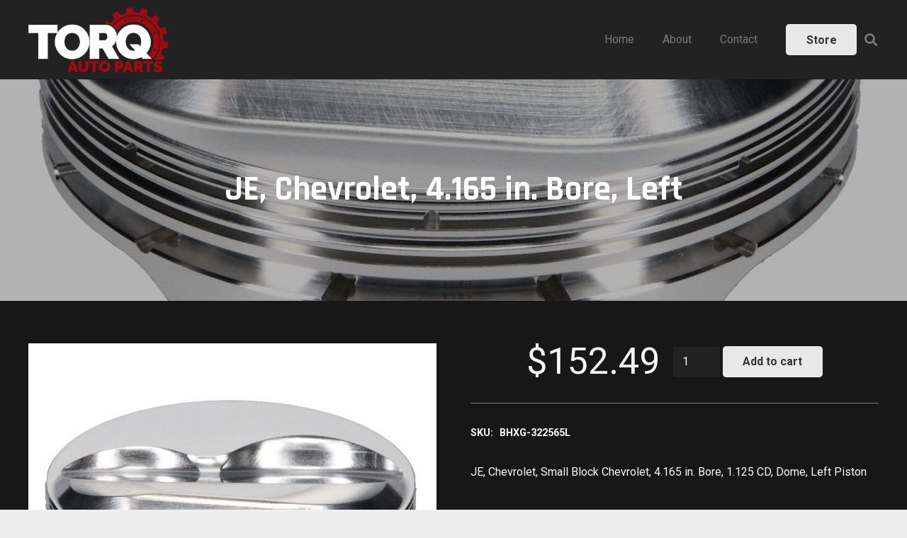

--- FILE ---
content_type: text/css; charset=utf-8
request_url: https://www.torqautoparts.com/wp-content/themes/Impreza-child/css/core.css?ver=6.8.3
body_size: 5350
content:
.appnet_semasearch .entry-content>div:not(#container1):not(.wpb_text_column){background:#222222;padding:30px;margin:0 0 30px 0;font-size:0;display:inline-block;width:100%;position:relative}.appnet_semasearch .entry-content>div:not(#container1):not(.wpb_text_column) select{background:#171219;color:#ffffff;font-family:"Rajdhani";font-size:22px;border-width:0 0 1px 0;border-color:#002366;width:calc(40% - 15px);margin:7.5px;font-weight:bold}@media screen and (max-width: 768px){.appnet_semasearch .entry-content>div:not(#container1):not(.wpb_text_column) select{width:100%}}.appnet_semasearch .entry-content>div:not(#container1):not(.wpb_text_column) select option{background:#333333;color:#ffffff;font-family:"Roboto";font-size:16px}.appnet_semasearch .entry-content>div:not(#container1):not(.wpb_text_column) button,.appnet_semasearch .entry-content>div:not(#container1):not(.wpb_text_column) input[type=submit]{background:#002366;font-size:18px;line-height:42px;margin:7.5px;color:#ffffff;text-transform:capitalize;font-weight:700;border:2px solid #002366;border-radius:4px;float:right;clear:both;width:calc(20% - 15px);position:absolute;top:15px;right:15px;-webkit-transition:all .3s ease-in-out;transition:all .3s ease-in-out}.appnet_semasearch .entry-content>div:not(#container1):not(.wpb_text_column) button:last-child,.appnet_semasearch .entry-content>div:not(#container1):not(.wpb_text_column) input[type=submit]:last-child{background:transparent;border:2px solid #ffffff;color:#ffffff;bottom:15px;top:auto}.appnet_semasearch .entry-content>div:not(#container1):not(.wpb_text_column) button:hover,.appnet_semasearch .entry-content>div:not(#container1):not(.wpb_text_column) input[type=submit]:hover{background:#333333;color:#ffffff}@media screen and (max-width: 768px){.appnet_semasearch .entry-content>div:not(#container1):not(.wpb_text_column) button,.appnet_semasearch .entry-content>div:not(#container1):not(.wpb_text_column) input[type=submit]{width:100%;position:relative;top:0;left:0;bottom:0;right:0}}.appnet_semasearch .entry-content .col-header{font-size:32px;color:#ffffff;font-weight:bold;font-family:"Rajdhani";padding:0 0 15px 0;margin:0 0 15px 0;border-bottom:1px dotted #ffffff}.appnet_semasearch .entry-content .productDiv{width:calc(100% - 15px);margin:0 0 30px 0}.appnet_semasearch .entry-content #search-title-div{display:inline-block;width:100%}.appnet_semasearch .entry-content #search-title-div .ags-breadcrumb{background:#222222;border-radius:4px;margin:7.5px 15px 7.5px 0;padding:7.5px 0 7.5px 15px;font-size:16px;line-height:16px;font-weight:normal;display:inline-block;vertical-align:top}.appnet_semasearch .entry-content #search-title-div .ags-breadcrumb .ags-sticky-remove{color:#ffffff;font-size:0;float:right;line-height:0}.appnet_semasearch .entry-content #search-title-div .ags-breadcrumb .ags-sticky-remove:before{font-family:"fontawesome";content:"\f00d";font-size:16px;line-height:16px;background:#aa0000;color:#ffffff;padding:7.5px;margin:0 0 0 7.5px;border-radius:2px}.appnet_semasearch .entry-content #search-title-div .ags-breadcrumb#filter_category{width:calc(75% - 30px);text-align:left}.appnet_semasearch .entry-content #search-title-div .ags-breadcrumb#filter_YMM{width:calc(100% - 16px);text-align:left}.appnet_semasearch .entry-content #search-title-div .ags-breadcrumb:first-child{display:inline-block;text-transform:capitalize;background:#171219;color:#ffffff;padding:8px 15px;border-radius:4px;font-size:14px;width:calc(25% - 5px);text-align:center}.appnet_semasearch .entry-content .header-desc{color:#ffffff}.appnet_semasearch .entry-content .filtercollapsible{background:#222222}.appnet_semasearch .entry-content .jstree-container-ul .jstree-anchor,.appnet_semasearch .entry-content .jstree-container-ul .jstree-node{white-space:normal !important}.appnet_semasearch .entry-content .jstree-container-ul li{display:block;border-bottom:1px dotted #777;padding:7.5px;font-size:0;position:relative}.appnet_semasearch .entry-content .jstree-container-ul li .jstree-wholerow{position:absolute;top:0;left:0;right:0;bottom:0;height:auto}.appnet_semasearch .entry-content .jstree-container-ul li .jstree-wholerow.jstree-wholerow-clicked,.appnet_semasearch .entry-content .jstree-container-ul li .jstree-wholerow.jstree-wholerow-hovered{background:#222222}.appnet_semasearch .entry-content .jstree-container-ul li .jstree-anchor{max-width:calc(100% - 31.5px);font-size:16px;line-height:22px;height:auto}.appnet_semasearch .entry-content .jstree-container-ul li:first-child{border-top:1px dotted #171717 !important}.appnet_semasearch .entry-content .jstree-container-ul li:last-child{border:0}.appnet_semasearch .entry-content .jstree-container-ul li .jstree-anchor>.jstree-icon,.appnet_semasearch .entry-content .jstree-container-ul li .jstree-leaf>.jstree-icon{display:none}.appnet_semasearch .entry-content .jstree-container-ul li .jstree-icon{display:inline-block;font-size:0;line-height:0;margin:0 7.5px 0 0;text-align:center;background-image:none;font-style:normal;vertical-align:top}.appnet_semasearch .entry-content .jstree-container-ul li .jstree-icon:before{content:"\f068";font-family:"FontAwesome";background:#002366;color:#ffffff;font-size:14px;line-height:22px;width:22px;height:22px;display:inline-block;vertical-align:top}.appnet_semasearch .entry-content .jstree-container-ul li.jstree-closed>.jstree-icon{color:#171219}.appnet_semasearch .entry-content .jstree-container-ul li.jstree-closed>.jstree-icon:before{content:"\f067"}.custom_search_form form{font-size:0;margin:0 0 11px 0}.custom_search_form select{width:calc(50% - 15px);margin:7.5px;display:inline-block;background:#171219}.custom_search_form .dba-search-btn{background:#002366;font-size:18px;line-height:42px;width:calc(50% - 15px);margin:7.5px;color:#ffffff;text-transform:capitalize;font-weight:700;border:2px solid #002366;border-radius:4px;-webkit-transition:all .3s ease-in-out;transition:all .3s ease-in-out}.custom_search_form .dba-search-btn:hover{background:#333333;color:#ffffff}.custom_search_form .dba-search-btn:last-child{background:transparent;border:2px solid #ffffff;color:#ffffff}#page-header .woocommerce .button,#page-header .woocommerce .actions .button,#page-header .us-nav-style_1>*,#page-header .navstyle_1>.owl-nav div,#page-header .us-btn-style_1{background:#333 !important;color:#fff !important}#page-header .woocommerce .button:hover,#page-header .woocommerce .actions .button:hover,#page-header .us-nav-style_1>*:hover,#page-header .navstyle_1>.owl-nav div:hover,#page-header .us-btn-style_1:hover{background:#002366 !important;color:#fff !important}body.logged-in .signed-out{display:none}body:not(.logged-in) .signed-in{display:none}.no-touch .bg_solid .w-nav.type_desktop .hover_underline .w-nav-anchor.level_1 .w-nav-title:after,.no-touch .bg_transparent.sticky .w-nav.type_desktop .hover_underline .w-nav-anchor.level_1 .w-nav-title:after{background:#002366}.w-nav.type_mobile .menu-item>a.w-btn{margin-top:0.5rem;width:calc(100% - 1.4rem)}.pagination>:not(.custom) .page-numbers{border-radius:0.2em;font-size:0.8rem;height:2rem;line-height:2rem;width:2rem}@media (max-width: 1200px){.l-section-shape{height:3vh !important}}@media (max-width: 600px){.l-section-shape{height:0 !important}}@media (max-width: 1024px){html body .w-separator.size_small{height:1rem}html body .w-separator.size_small.with_line{height:2rem}html body .w-separator.size_medium:empty{height:2rem}html body .w-separator.size_medium.with_line{height:3rem}html body .w-separator.size_large:empty{height:3rem}html body .w-separator.size_large.with_line{height:4rem}html body .w-separator.size_huge:empty{height:4rem}html body .w-separator.size_huge.with_line{height:5rem}}.w-post-elm>.l-section:first-of-type>.l-section-h{padding-top:0}.w-post-elm>.l-section:last-of-type>.l-section-h{padding-bottom:0}.gform_confirmation_message{background:#c9f7b2;padding:1rem 1.5rem;color:#333}.gform_wrapper .validation_error{background:rgba(255,0,0,0.85);padding:1rem 1.5rem;color:white}.l-main .w-image.align_right,.l-main img.alignright{margin-left:1.5rem}.l-main .w-image.align_left,.l-main img.alignleft{margin-right:1.5rem}.l-main .w-image.align_right,.l-main .w-image.align_left,.l-main .w-image.align_center,.l-main img.alignright,.l-main img.alignleft,.l-main img.aligncenter{margin-bottom:1.5rem}@media (max-width: 767px){.l-main .w-image.align_right,.l-main .w-image.align_left,.l-main .w-image.align_center,.l-main img.alignright,.l-main img.alignleft,.l-main img.aligncenter{display:block;float:none;margin:10px auto 1.5rem auto;text-align:center}.l-main .w-image.align_right img,.l-main .w-image.align_left img,.l-main .w-image.align_center img,.l-main img.alignright img,.l-main img.alignleft img,.l-main img.aligncenter img{height:auto;max-width:100%;width:auto}}@media (max-width: 767px){.l-main img.alignright,.l-main img.alignleft,.l-main img.aligncenter{height:auto;max-width:100%;width:auto}}

/*# sourceMappingURL=[data-uri] */

--- FILE ---
content_type: application/javascript; charset=utf-8
request_url: https://www.torqautoparts.com/wp-content/themes/Impreza-child/js/output/main.js
body_size: 318
content:
document.addEventListener('DOMContentLoaded', function () {});

function attach_active_filters() {
    const target = getParameterByName("cat", null);
    setTimeout(function () {
        if (target && target.length) {
            const ele = document.getElementById(target.toUpperCase() + "_anchor");
            console.log("faux-clicked" + target);
            ele.click();
        }
    }, 2500);
}

function getParameterByName(name, url) {
    if (!url) {
        url = window.location.href;
    }
    name = name.replace(/[\[\]]/g, "\\$&");
    var regex = new RegExp("[?&]" + name + "(=([^&#]*)|&|#|$)"),
        results = regex.exec(url);
    if (!results) return null;
    if (!results[2]) return '';
    return decodeURIComponent(results[2].replace(/\+/g, " "));
}
function URLToArray(url) {
    if (!url) {
        url = window.location.href;
    }
    var request = {};
    var pairs = url.substring(url.indexOf('?') + 1).split('&');
    for (var i = 0; i < pairs.length; i++) {
        if (!pairs[i]) continue;
        var pair = pairs[i].split('='),
            param_value = decodeURIComponent(pair[1]);
        if (param_value !== "undefined") {
            request[decodeURIComponent(pair[0])] = param_value;
        }
    }
    var length = Object.keys(request).length;
    if (length) {
        return request;
    } else {
        return false;
    }
}

--- FILE ---
content_type: application/javascript; charset=utf-8
request_url: https://www.torqautoparts.com/wp-content/plugins/sema-api/js/semacatalog_eager.js?v=4&ver=6.8.3
body_size: 4497
content:
var make,model,submodel,year,treedata,ajax_url,textsearchkeyword;
jQuery(document).ready(function ($) {

   var yearselect = $("#year-select");
   var makeselect = $("#make-select");
   var modelselect = $("#model-select");
   var submodelselect = $("#sub-model-select");
   var productselect = $("product-select");
   var productcolumn = $("#col2");
   $('#make-select').find('option').remove().end().append("<option value=''>- Make -</option>");
   if(make) $('#make-select').append("<option value='"+make+"' selected>"+make+"</option>");
   $('#model-select').find('option').remove().end().append("<option value=''>- Model -</option>");
   if(model) $('#model-select').append("<option value='"+model+"' selected>"+model+"</option>");
   $('#sub-model-select').find('option').remove().end().append("<option value=''>- Submodel -</option>");
   if(submodel) $('#sub-model-select').append("<option value='"+submodel+"' selected>"+submodel+"</option>");
   if(textsearchkeyword) $('#sema-text-search-input').val(textsearchkeyword);

   $('#tree')
   .jstree({
      'core' : {
         'data' : treedata,
         'force_text' : true,
         'check_callback' : true,
         'themes' : {
            'responsive' : false,
            'icons' : false,
         }
      },
      'plugins' : ['wholerow']
   })
   .on('changed.jstree', function (e, data) {
      $("#product-filler-img").hide();         
      $( ".category-header" ).remove();
      $( ".productDiv" ).remove();
      $(".header-divider").show();  
      $("#product-type-img").show(); 

      year=$("#year-select option:selected").val();
      make=$("#make-select option:selected").val();
      model=$("#model-select option:selected").val();
      submodel=$("#sub-model-select option:selected").val();

      if(data && data.selected && data.selected.length) {
         if(window.catId!=data.selected[0]){
            window.catId=data.selected[0];
            filter='';
            $("#search-title-div").find('.ags-breadcrumb-filter').remove();
         }
         $('#tree').jstree(true).open_node(data.selected[0]);

         showProducts(data.selected[0],data.node.text,year,make,model,submodel,1);
      }
   })
   .on('ready.jstree', function(e,data){
      //showProducts('','','','','','',0);
      if(year) showProducts('','',year,make,model,submodel,1);
      else showProducts('','',year,make,model,submodel,0);
   })
   ;


   jQuery(document).on('click', '.show-text', function () {

      var $this = $(this);
      var $content = $(this).closest(".more-content");
      if($(this).attr('href')) return;

      var linkText = $this.text().toUpperCase();

      if (linkText === "SHOW ADDITIONAL INFORMATION") {

         $(this).prev('.product-dimensions-div').show();
         $(this).text("Hide Additional Information");

      } else {

         $(this).prev('.product-dimensions-div').hide();
         $(this).text("Show Additional Information");

      };

   });

   /* #region region reset button */
   jQuery(document).on('click', '#reset', function () {
      $("#year-select").val(''); 
      $("#make-select").val(''); 
      $("#model-select").val(''); 
      $("#sub-model-select").val(''); 
      if($("#gs_sticky_ymm").is(":visible")){
         $("#gs_sticky_ymm").click();
      }
   });
   /* #endregionendregion */


   $('#year-select').find('option').remove().end().append("<option value=''>- Year -</option>");
   //Load Available Years on dom ready
   if($('#year-select').length) jQuery.ajax({
      url: ajax_url,
      type: 'post',
      data: {
         action: 'get_semadata',
         type: 'year'
      },
      success: function (data) {
         if (data == '') return;
         var jsonData = JSON.parse(data);
         var yearsAry = jsonData.Years;
         var selectOptions = "";

         if (yearsAry != undefined && yearsAry.length != 0) {
            $('#year-select').find('option').remove().end().append("<option value=''>- Year -</option>");;
            for (var i = 0; i < yearsAry.length; i++) {
               if(yearsAry[i]==year) selectOptions += '<option value = "' + yearsAry[i] + '" selected>' + yearsAry[i] + '</option>';
               else selectOptions += '<option value = "' + yearsAry[i] + '">' + yearsAry[i] + '</option>';

            }

            $(selectOptions).appendTo(yearselect);

         } else {
            $("#search").prop("disabled", true);
         }

      }
   });


   //Query Makes based on year selected
   jQuery(document).on('change', '#year-select', function () {
      var yearselected = $("#year-select option:selected").val();
      //Clear Selections, display loading message   
      $('#make-select').find('option').remove().end().append("<option value=''>- Make -</option>");
      $('#model-select').find('option').remove().end().append("<option value=''>- Model -</option>");
      $('#sub-model-select').find('option').remove().end().append("<option value=''>- Sub-Model -</option>");
      if ($("#year-select").val() != '') {
         //Clear Selections, display loading message   
         $('#make-select').find('option').remove().end().append("<option value=''>- Loading -</option>");
         //$('#model-select').find('option').remove().end().append("<option value=''>- Model -</option>");
         //$('#sub-model-select').find('option').remove().end().append("<option value=''>Select Sub-Model</option>");

         jQuery.ajax({
            url: ajax_url,
            type: 'post',
            data: {
               action: 'get_semadata',
               type: 'make',
               year: yearselected
            },
            success: function (data) {

               var jsonData = JSON.parse(data);
               var makesAry = jsonData.Makes;
               var selectOptions = "<option value=''>- Make -</option>";

               for (var i = 0; i < makesAry.length; i++) {

                  selectOptions += '<option value = "' + makesAry[i] + '">' + makesAry[i] + '</option>';

               }

               $(makeselect).find('option').remove().end().append(selectOptions);

            }
         });

      }

   });

   //Query Models based on Make selected
   jQuery(document).on('change', '#make-select', function () {

      //Clear Selections, display loading message   
      //$('#sub-model-select').find('option').remove().end().append("<option value=''>Select Sub-Model</option>");


      $('#model-select').find('option').remove().end().append("<option value=''>- Model -</option>");
      $('#sub-model-select').find('option').remove().end().append("<option value=''>- Sub-Model -</option>");
      var yearselected = $("#year-select option:selected").text();
      var makeselected = $("#make-select option:selected").val();
      //showProducts('','',yearselected,makeselected,'');
      if ($("#make-select").val() != '') {


         $('#model-select').find('option').remove().end().append("<option value=''>- Loading -</option>");
         jQuery.ajax({
            url: ajax_url,
            type: 'post',
            data: {
               action: 'get_semadata',
               type: 'model',
               year: yearselected,
               make: makeselected
            },
            success: function (data) {

               var jsonData = JSON.parse(data);
               var modelsAry = jsonData.Models;
               var selectOptions = "<option value=''>- Model- </option>";

               for (var i = 0; i < modelsAry.length; i++) {

                  selectOptions += '<option value = "' + modelsAry[i] + '" >' + modelsAry[i] + '</option>';

               }


               $(modelselect).find('option').remove().end().append(selectOptions);

            }
         });

      }

   });
   //Query Sub Models based on Model selected
   jQuery( document ).on( 'change', '#model-select', function() {
     
      $('#sub-model-select').find('option').remove().end().append("<option value=''>- Loading -</option>");
      if($("#make-select").val() != ''){
           var yearselected = $( "#year-select option:selected" ).text();
           var makeselected = $( "#make-select option:selected" ).val(); 
           var modelselected = $( "#model-select option:selected" ).val();   
   
           jQuery.ajax({
           url : ajax_url,
           type : 'post',
           data : {
             action : 'get_semadata',
          type : 'submodel',
             year : yearselected,
             make : makeselected,
             model : modelselected
           },
           success : function( data ) {
              
                  var jsonData = JSON.parse(data);
                  var subModelsAry = jsonData.Submodels;
                  var selectOptions = "<option value=''>- Sub-Model -</option>";
   
                  for(var i = 0; i < subModelsAry.length; i++){
                      selectOptions += '<option value = "'+subModelsAry[i]+'">'+subModelsAry[i]+'</option>';
                  }
         
                  $(submodelselect).find('option').remove().end().append(selectOptions);
         
           }
         });
   
     }
      
   });


   //search products from given year/brand/model/submodel
   jQuery(document).on('click', '#search', function (e) {
      var yearselected = $( "#year-select option:selected" ).val();
      var makeselected = $( "#make-select option:selected" ).val(); 
      var modelselected = $( "#model-select option:selected" ).val();   
      var submodelselected = $( "#sub-model-select option:selected" ).val();   
      if(yearselected){
         showProducts('','',yearselected,makeselected,modelselected,submodelselected,1);
      }

   });

   //text search button
   $("#sema-text-search-input").keyup(function(event) {
      if (event.keyCode === 13) {
         $("#sema-text-search-button").click();
      }
   });

   //text search button
   jQuery(document).on('click', '#sema-text-search-button', function (e) {
      textsearchkeyword = $( "#sema-text-search-input" ).val().trim();
      showProducts('','','','','','',1);

   });
   var sema_product_attribute_max=10;
	function activateFilter(){
		var coll = document.getElementsByClassName("filtercollapsible");
		var i;
		for (i = 0; i < coll.length; i++) {
			coll[i].addEventListener("click", function() {
				this.classList.toggle("filteractive");
				var content = this.nextElementSibling;
				var seemore = this.nextElementSibling.nextElementSibling;
				if (content.style.maxHeight){
				   content.style.maxHeight = null;
               seemore.classList.remove('active');
				} else {
				   //content.style.maxHeight = content.scrollHeight + "px";
               content.style.maxHeight = 30*sema_product_attribute_max + "px";
               if(content.scrollHeight>30*sema_product_attribute_max) seemore.classList.add('active');
				} 
			});
			if(i<3){
            coll[i].click();
         }
		}
		$('.fitler-see-more').on('click', function(){
         var content = this.previousElementSibling;
         if (content.style.maxHeight){
            maxheight = parseInt(content.style.maxHeight);
            if(maxheight>30*sema_product_attribute_max){
               content.style.maxHeight = 30*sema_product_attribute_max + "px";
               this.innerText = 'See More +';
            }else{
               content.style.maxHeight = content.scrollHeight + "px";
               this.innerText = 'See Fewer -';
            }
         } 
      });

		$('input[class="sa_filter_value"]').on('click', function(){
         filter=$(".sa_filter_value:checked").map(function () {return encodeURIComponent(this.value);}).get().join("|;");
			showProducts('','','','','','',1);
      });
      $('.ags-sticky-remove-filter').click(function(e) {
         var filtervalue = $(this).parent().children("#sa_filter_other").attr("filter-value");
         //$(this).parent().hide();
         $("input[class=sa_filter_value][value='"+filtervalue+"']").remove();
         //$(this).parent().remove();
         filter=$(".sa_filter_value:checked").map(function () {return this.value;}).get().join("|;");
         showProducts('','','','','','',1);
      });       
      $('.ags-sticky-remove').click(function(e) {
         if($(this).parent().attr('id')=='filter_category'){
            $(this).parent().hide();
            $('#tree').jstree(true).deselect_all();
            window.catId='';
            showProducts('','','','','','',1);
         }else if($(this).parent().attr('id')=='filter_keyword'){
            $(this).parent().hide();
            window.textsearchkeyword='';
            $('#sema-text-search-input').val('');
            showProducts('','','','','','',1);
         }else if($(this).parent().attr('id')=='filter_YMM'){
            $(this).parent().hide();
            window.year='';window.make='';window.model='';window.submodel='';
            $("#year-select").val("");
            $("#make-select").find('option[value!=""]').remove();
            $("#model-select").find('option[value!=""]').remove();
            $("#sub-model-select").find('option[value!=""]').remove();
            showProducts('','','','','','',1);
         }
      }); 
   }	

	function showProducts(pcatId,pcatname,pyear,pmake,pmodel,psubmodel,set){
		$("#loader-div-out").show();
      //$('#tree').jstree(true).refresh();
		if(pcatId!='') catId=pcatId;
		if(pyear){
			year=pyear;
			make=pmake;
			model=pmodel;
			submodel=psubmodel;
			$("#filter_YMM_value").text(year+' '+make+' '+model+' '+submodel+' ');
			$("#filter_YMM").show();
		}
		if(pcatname){
			$("#filter_category_value").text(pcatname+' ');
			$("#filter_category").show();
      }
		if(textsearchkeyword){
			$("#filter_keyword_value").text(textsearchkeyword+' ');
			$("#filter_keyword").show();
      }
      $('#pagination-product').hide();
		//$.get(ajax_url+'&action=get_semadata&type=productbycat&set=' + set + '&catId=' + catId +'&year='+year+'&make='+make+'&model='+model+'&submodel='+submodel+'&filters='+filter+'&keyword='+textsearchkeyword, function (d) {
      $.get(ajax_url+'?action=get_semadata&type=productbycat&set=' + set + '&catId=' + catId +'&year='+year+'&make='+make+'&model='+model+'&submodel='+submodel+'&filters='+filter+'&keyword='+textsearchkeyword, function (d) {
			var jsonData = JSON.parse(d);
			var pageAry=jsonData.Pagination;
			var filtersAry=jsonData.Filters;
			var filtersCheckedAry=jsonData.Filters_checked;
         var container = $('#pagination-product');
         var filterTags="";
         var filterDisplay="<div class='product-header'>More Filters</div>\r\n";
         var presetAry = jsonData.Preset;
         if(filtersCheckedAry){
         filtersCheckedAry = filtersCheckedAry.split('|;');
            for(var i = 0; i < filtersCheckedAry.length; i++){
               $sFilterChecked = filtersCheckedAry[i];
               $sFilterChecked = $sFilterChecked.split('=');
               filterDisplay += "		<input style='display:none' type='checkbox' class='sa_filter_value' value='"+filtersCheckedAry[i]+"' checked>\r\n";
               filterTags += "<div id='filter_other' class='ags-breadcrumb-filter' >\r\n";
               filterTags += "   <span id='sa_filter_other_label' class='ags_sticky_link_label'>"+$sFilterChecked[0]+": </span>\r\n";
               filterTags += "   <span id='sa_filter_other' class='ags_sticky_link_value' filter-value='"+filtersCheckedAry[i]+"'>"+$sFilterChecked[1]+"</span>\r\n";
               filterTags += "   <a class='ags-sticky-remove-filter'>[x]</a>\r\n";
               filterTags += "</div>\r\n";
            }
         }
         if(presetAry){
            if(jsonData.Filters_checked){
               filter=jsonData.Filters_checked;
            }
            if(presetAry.year){
               year=presetAry.year;make=presetAry.make;model=presetAry.model;
               $("#filter_YMM_value").text(presetAry.year+' '+presetAry.make+' '+presetAry.model+' ');
               $("#filter_YMM").show();
            }
            if(presetAry.catName){
               catId=presetAry.catId;
               $('#tree').jstree(true).select_node(presetAry.catId,true);
               $('#tree').jstree(true).open_node(presetAry.catId);
               text=$('#tree').jstree(true).get_text(presetAry.catName);
               $("#filter_category_value").text(text+' ');
               $("#filter_category").show();
            }
            //$('#tree').jstree(true).refresh_node(presetAry.catName);
         }
         //$("#search-title-div").find('#filter_other').remove().end().append(filterTags);
         $("#search-title-div").find('.ags-breadcrumb-filter').remove();
         $("#search-title-div").append(filterTags);
         filter_maxrow=5;
			for(var i = 0; i < filtersAry.length; i++){
				var attr_valueAry = filtersAry[i].attr_values.split('|;');
				filterDisplay += "	<div class='product-filter'>\r\n";
				filterDisplay += "		<button class='filtercollapsible'>"+filtersAry[i].attr_name+"</button>\r\n";
				filterDisplay += "		<div class='filter-content'>\r\n";
				for(var j = 0; j < attr_valueAry.length; j++){
					filterDisplay += "		<div class='fitler-option'><input type='checkbox' class='sa_filter_value' value='"+filtersAry[i].attr_name+"="+attr_valueAry[j]+"'>"+attr_valueAry[j]+"</div>\r\n";
				}
            filterDisplay += "		</div>\r\n";
            filterDisplay += "		<div class='fitler-see-more"+((attr_valueAry.length>filter_maxrow && i<3)?" active":"")+"'>See More +</div></div>\r\n";
				filterDisplay += "	</div>\r\n";
			}
			filterDisplay += "</div>\r\n";
         $( ".productDiv" ).remove();
			$('#product-filter-list').html(filterDisplay);
         activateFilter();
         //var jsonData = JSON.parse(response);
         //var productsAry = jsonData.Products;
         var allProductsDisplay = "<div class = 'productDiv'><div>--- No parts found matching your vehicle description ---</div></div>";
         var categoryDisplay = '';
         categoryDisplay = buildCategoryDislay(jsonData.Products,''); 
         if(categoryDisplay)	$(categoryDisplay).appendTo($("#search-main")); 
         else{
            $("<div class = 'productDiv'>No products found matching your vehicle description</div>").appendTo($("#search-main"));
            $('#pagination-product').hide();
         }
         $("#loader-div-out").hide();
         $(".search-title-text").html(pageAry.text);
         if(pageAry.count>0){

            container.pagination({
               dataSource: ajax_url+'?action=get_semadata&type=productbycat&set='+set+'&catId='+pageAry.catId+'&year='+year+'&make='+make+'&model='+model+'&submodel='+submodel+'&filters='+filter+'&keyword='+textsearchkeyword,
               locator: 'Products',
               totalNumber: pageAry.count,
               pageSize: pageAry.size,
               pageNumber: pageAry.pageNumber,
               triggerPagingOnInit:false,
               ajax: {
                  beforeSend: function() {
                     $("#loader-div-out").show();
                  }
               },
               
               callback: function(response, pagination) {
                  $( ".productDiv" ).remove();
                  $("#loader-div-out").hide();
                  //var jsonData = JSON.parse(response);
                  //var productsAry = jsonData.Products;
                  var allProductsDisplay = "<div class = 'productDiv'><div>--- No parts found matching your vehicle description ---</div></div>";
                  var categoryDisplay = '';
                  searchtext = $(".search-title-text").html();
                  searchtextArr = searchtext.split("of");
                  var total = searchtextArr[1].replace('results', '').trim();
                  searchtext = (pagination.pageSize*(pagination.pageNumber-1)+1)+" - "+Math.min((pagination.pageSize*pagination.pageNumber),total)+" of"+searchtextArr[1];
                  $(".search-title-text").html(searchtext);
                  categoryDisplay = buildCategoryDislay(response,''); 
                  if(categoryDisplay)	$(categoryDisplay).appendTo($("#search-main")); 

               }
            });
            container.show();

         }
		});
	}

	function buildCategoryDislay(productsAry,displayName){
		var productsDisplay = '';
      //productsDisplay = '<span class = "category-header">' + displayName + '</span>'; 
      productsDisplay = ''; 
		//get indexes of products that qualify
		for(var i = 0; i < productsAry.length; i++){
			//for(var j = 0; j < productsAry[i].PiesAttributes.length; j++){
			// modifed by Steven 8/22/2019
			// when j=0, PiesAttributes[j].PiesSegment is null

         var price = (productsAry[i].price)?("$"+parseFloat(productsAry[i].price).toFixed(2)):"" ;
			productsDisplay += "<div class = 'productDiv'>" + 
									"<div class='product-header'><a class='show-text' href='"+productsAry[i].guid+"'><span class='header-desc'><b>" +  productsAry[i].post_title + "</b></span></a></div>" +
										"<div class='product-content-div'>" + 
										"<div class='product-image-div'><a class='show-text' href='"+productsAry[i].guid+"'><img class='product-image' src='" + productsAry[i].image + "'></a></div>" +
										"<div class='product-info-div'>"+
											"<ul>" +
                                    "<li><b>SKU:</b> " + productsAry[i].sku + "</li>" +
                                    "<li><b>Part Name:</b> " + productsAry[i].post_title + "</li>" +
												"<li><b>Description:</b> " + productsAry[i].post_excerpt + "</li>" + 
												"<li><b>Retail Price:</b> " + price + "</li>" +
											"</ul>" + 
											"<div class='more-content'>"+
											"<a class='show-text' href='"+productsAry[i].guid+"/?page="+productsAry[i].sku+"'>Show Additional Information</a>" +
											"</div>" +
										"</div>" +
									"</div>" + 
								"</div>";  


		}
		return productsDisplay;
			
	}

})


var catId='',filter='';


